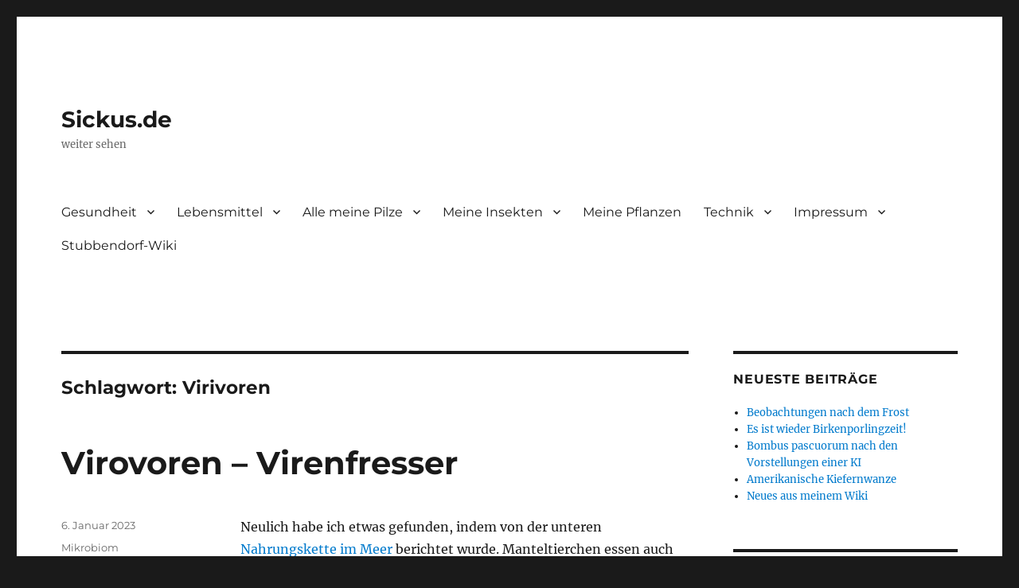

--- FILE ---
content_type: text/html; charset=UTF-8
request_url: https://www.sickus.de/tag/virivoren/
body_size: 13368
content:
<!DOCTYPE html>
<html lang="de" class="no-js">
<head>
	<meta charset="UTF-8">
	<meta name="viewport" content="width=device-width, initial-scale=1.0">
	<link rel="profile" href="https://gmpg.org/xfn/11">
		<script>
(function(html){html.className = html.className.replace(/\bno-js\b/,'js')})(document.documentElement);
//# sourceURL=twentysixteen_javascript_detection
</script>
<title>Virivoren &#8211; Sickus.de</title>
<meta name='robots' content='max-image-preview:large' />
<link rel='dns-prefetch' href='//stats.wp.com' />
<link rel='dns-prefetch' href='//widgets.wp.com' />
<link rel='dns-prefetch' href='//s0.wp.com' />
<link rel='dns-prefetch' href='//0.gravatar.com' />
<link rel='dns-prefetch' href='//1.gravatar.com' />
<link rel='dns-prefetch' href='//2.gravatar.com' />
<link rel='preconnect' href='//c0.wp.com' />
<link rel="alternate" type="application/rss+xml" title="Sickus.de &raquo; Feed" href="https://www.sickus.de/feed/" />
<link rel="alternate" type="application/rss+xml" title="Sickus.de &raquo; Kommentar-Feed" href="https://www.sickus.de/comments/feed/" />
<link rel="alternate" type="application/rss+xml" title="Sickus.de &raquo; Schlagwort-Feed zu Virivoren" href="https://www.sickus.de/tag/virivoren/feed/" />
<style id='wp-img-auto-sizes-contain-inline-css'>
img:is([sizes=auto i],[sizes^="auto," i]){contain-intrinsic-size:3000px 1500px}
/*# sourceURL=wp-img-auto-sizes-contain-inline-css */
</style>
<link rel='stylesheet' id='twentysixteen-jetpack-css' href='https://c0.wp.com/p/jetpack/15.4/modules/theme-tools/compat/twentysixteen.css' media='all' />
<style id='wp-emoji-styles-inline-css'>

	img.wp-smiley, img.emoji {
		display: inline !important;
		border: none !important;
		box-shadow: none !important;
		height: 1em !important;
		width: 1em !important;
		margin: 0 0.07em !important;
		vertical-align: -0.1em !important;
		background: none !important;
		padding: 0 !important;
	}
/*# sourceURL=wp-emoji-styles-inline-css */
</style>
<link rel='stylesheet' id='wp-block-library-css' href='https://c0.wp.com/c/6.9/wp-includes/css/dist/block-library/style.min.css' media='all' />
<style id='wp-block-embed-inline-css'>
.wp-block-embed.alignleft,.wp-block-embed.alignright,.wp-block[data-align=left]>[data-type="core/embed"],.wp-block[data-align=right]>[data-type="core/embed"]{max-width:360px;width:100%}.wp-block-embed.alignleft .wp-block-embed__wrapper,.wp-block-embed.alignright .wp-block-embed__wrapper,.wp-block[data-align=left]>[data-type="core/embed"] .wp-block-embed__wrapper,.wp-block[data-align=right]>[data-type="core/embed"] .wp-block-embed__wrapper{min-width:280px}.wp-block-cover .wp-block-embed{min-height:240px;min-width:320px}.wp-block-embed{overflow-wrap:break-word}.wp-block-embed :where(figcaption){margin-bottom:1em;margin-top:.5em}.wp-block-embed iframe{max-width:100%}.wp-block-embed__wrapper{position:relative}.wp-embed-responsive .wp-has-aspect-ratio .wp-block-embed__wrapper:before{content:"";display:block;padding-top:50%}.wp-embed-responsive .wp-has-aspect-ratio iframe{bottom:0;height:100%;left:0;position:absolute;right:0;top:0;width:100%}.wp-embed-responsive .wp-embed-aspect-21-9 .wp-block-embed__wrapper:before{padding-top:42.85%}.wp-embed-responsive .wp-embed-aspect-18-9 .wp-block-embed__wrapper:before{padding-top:50%}.wp-embed-responsive .wp-embed-aspect-16-9 .wp-block-embed__wrapper:before{padding-top:56.25%}.wp-embed-responsive .wp-embed-aspect-4-3 .wp-block-embed__wrapper:before{padding-top:75%}.wp-embed-responsive .wp-embed-aspect-1-1 .wp-block-embed__wrapper:before{padding-top:100%}.wp-embed-responsive .wp-embed-aspect-9-16 .wp-block-embed__wrapper:before{padding-top:177.77%}.wp-embed-responsive .wp-embed-aspect-1-2 .wp-block-embed__wrapper:before{padding-top:200%}
/*# sourceURL=https://c0.wp.com/c/6.9/wp-includes/blocks/embed/style.min.css */
</style>
<style id='wp-block-embed-theme-inline-css'>
.wp-block-embed :where(figcaption){color:#555;font-size:13px;text-align:center}.is-dark-theme .wp-block-embed :where(figcaption){color:#ffffffa6}.wp-block-embed{margin:0 0 1em}
/*# sourceURL=https://c0.wp.com/c/6.9/wp-includes/blocks/embed/theme.min.css */
</style>
<style id='wp-block-paragraph-inline-css'>
.is-small-text{font-size:.875em}.is-regular-text{font-size:1em}.is-large-text{font-size:2.25em}.is-larger-text{font-size:3em}.has-drop-cap:not(:focus):first-letter{float:left;font-size:8.4em;font-style:normal;font-weight:100;line-height:.68;margin:.05em .1em 0 0;text-transform:uppercase}body.rtl .has-drop-cap:not(:focus):first-letter{float:none;margin-left:.1em}p.has-drop-cap.has-background{overflow:hidden}:root :where(p.has-background){padding:1.25em 2.375em}:where(p.has-text-color:not(.has-link-color)) a{color:inherit}p.has-text-align-left[style*="writing-mode:vertical-lr"],p.has-text-align-right[style*="writing-mode:vertical-rl"]{rotate:180deg}
/*# sourceURL=https://c0.wp.com/c/6.9/wp-includes/blocks/paragraph/style.min.css */
</style>
<style id='global-styles-inline-css'>
:root{--wp--preset--aspect-ratio--square: 1;--wp--preset--aspect-ratio--4-3: 4/3;--wp--preset--aspect-ratio--3-4: 3/4;--wp--preset--aspect-ratio--3-2: 3/2;--wp--preset--aspect-ratio--2-3: 2/3;--wp--preset--aspect-ratio--16-9: 16/9;--wp--preset--aspect-ratio--9-16: 9/16;--wp--preset--color--black: #000000;--wp--preset--color--cyan-bluish-gray: #abb8c3;--wp--preset--color--white: #fff;--wp--preset--color--pale-pink: #f78da7;--wp--preset--color--vivid-red: #cf2e2e;--wp--preset--color--luminous-vivid-orange: #ff6900;--wp--preset--color--luminous-vivid-amber: #fcb900;--wp--preset--color--light-green-cyan: #7bdcb5;--wp--preset--color--vivid-green-cyan: #00d084;--wp--preset--color--pale-cyan-blue: #8ed1fc;--wp--preset--color--vivid-cyan-blue: #0693e3;--wp--preset--color--vivid-purple: #9b51e0;--wp--preset--color--dark-gray: #1a1a1a;--wp--preset--color--medium-gray: #686868;--wp--preset--color--light-gray: #e5e5e5;--wp--preset--color--blue-gray: #4d545c;--wp--preset--color--bright-blue: #007acc;--wp--preset--color--light-blue: #9adffd;--wp--preset--color--dark-brown: #402b30;--wp--preset--color--medium-brown: #774e24;--wp--preset--color--dark-red: #640c1f;--wp--preset--color--bright-red: #ff675f;--wp--preset--color--yellow: #ffef8e;--wp--preset--gradient--vivid-cyan-blue-to-vivid-purple: linear-gradient(135deg,rgb(6,147,227) 0%,rgb(155,81,224) 100%);--wp--preset--gradient--light-green-cyan-to-vivid-green-cyan: linear-gradient(135deg,rgb(122,220,180) 0%,rgb(0,208,130) 100%);--wp--preset--gradient--luminous-vivid-amber-to-luminous-vivid-orange: linear-gradient(135deg,rgb(252,185,0) 0%,rgb(255,105,0) 100%);--wp--preset--gradient--luminous-vivid-orange-to-vivid-red: linear-gradient(135deg,rgb(255,105,0) 0%,rgb(207,46,46) 100%);--wp--preset--gradient--very-light-gray-to-cyan-bluish-gray: linear-gradient(135deg,rgb(238,238,238) 0%,rgb(169,184,195) 100%);--wp--preset--gradient--cool-to-warm-spectrum: linear-gradient(135deg,rgb(74,234,220) 0%,rgb(151,120,209) 20%,rgb(207,42,186) 40%,rgb(238,44,130) 60%,rgb(251,105,98) 80%,rgb(254,248,76) 100%);--wp--preset--gradient--blush-light-purple: linear-gradient(135deg,rgb(255,206,236) 0%,rgb(152,150,240) 100%);--wp--preset--gradient--blush-bordeaux: linear-gradient(135deg,rgb(254,205,165) 0%,rgb(254,45,45) 50%,rgb(107,0,62) 100%);--wp--preset--gradient--luminous-dusk: linear-gradient(135deg,rgb(255,203,112) 0%,rgb(199,81,192) 50%,rgb(65,88,208) 100%);--wp--preset--gradient--pale-ocean: linear-gradient(135deg,rgb(255,245,203) 0%,rgb(182,227,212) 50%,rgb(51,167,181) 100%);--wp--preset--gradient--electric-grass: linear-gradient(135deg,rgb(202,248,128) 0%,rgb(113,206,126) 100%);--wp--preset--gradient--midnight: linear-gradient(135deg,rgb(2,3,129) 0%,rgb(40,116,252) 100%);--wp--preset--font-size--small: 13px;--wp--preset--font-size--medium: 20px;--wp--preset--font-size--large: 36px;--wp--preset--font-size--x-large: 42px;--wp--preset--spacing--20: 0.44rem;--wp--preset--spacing--30: 0.67rem;--wp--preset--spacing--40: 1rem;--wp--preset--spacing--50: 1.5rem;--wp--preset--spacing--60: 2.25rem;--wp--preset--spacing--70: 3.38rem;--wp--preset--spacing--80: 5.06rem;--wp--preset--shadow--natural: 6px 6px 9px rgba(0, 0, 0, 0.2);--wp--preset--shadow--deep: 12px 12px 50px rgba(0, 0, 0, 0.4);--wp--preset--shadow--sharp: 6px 6px 0px rgba(0, 0, 0, 0.2);--wp--preset--shadow--outlined: 6px 6px 0px -3px rgb(255, 255, 255), 6px 6px rgb(0, 0, 0);--wp--preset--shadow--crisp: 6px 6px 0px rgb(0, 0, 0);}:where(.is-layout-flex){gap: 0.5em;}:where(.is-layout-grid){gap: 0.5em;}body .is-layout-flex{display: flex;}.is-layout-flex{flex-wrap: wrap;align-items: center;}.is-layout-flex > :is(*, div){margin: 0;}body .is-layout-grid{display: grid;}.is-layout-grid > :is(*, div){margin: 0;}:where(.wp-block-columns.is-layout-flex){gap: 2em;}:where(.wp-block-columns.is-layout-grid){gap: 2em;}:where(.wp-block-post-template.is-layout-flex){gap: 1.25em;}:where(.wp-block-post-template.is-layout-grid){gap: 1.25em;}.has-black-color{color: var(--wp--preset--color--black) !important;}.has-cyan-bluish-gray-color{color: var(--wp--preset--color--cyan-bluish-gray) !important;}.has-white-color{color: var(--wp--preset--color--white) !important;}.has-pale-pink-color{color: var(--wp--preset--color--pale-pink) !important;}.has-vivid-red-color{color: var(--wp--preset--color--vivid-red) !important;}.has-luminous-vivid-orange-color{color: var(--wp--preset--color--luminous-vivid-orange) !important;}.has-luminous-vivid-amber-color{color: var(--wp--preset--color--luminous-vivid-amber) !important;}.has-light-green-cyan-color{color: var(--wp--preset--color--light-green-cyan) !important;}.has-vivid-green-cyan-color{color: var(--wp--preset--color--vivid-green-cyan) !important;}.has-pale-cyan-blue-color{color: var(--wp--preset--color--pale-cyan-blue) !important;}.has-vivid-cyan-blue-color{color: var(--wp--preset--color--vivid-cyan-blue) !important;}.has-vivid-purple-color{color: var(--wp--preset--color--vivid-purple) !important;}.has-black-background-color{background-color: var(--wp--preset--color--black) !important;}.has-cyan-bluish-gray-background-color{background-color: var(--wp--preset--color--cyan-bluish-gray) !important;}.has-white-background-color{background-color: var(--wp--preset--color--white) !important;}.has-pale-pink-background-color{background-color: var(--wp--preset--color--pale-pink) !important;}.has-vivid-red-background-color{background-color: var(--wp--preset--color--vivid-red) !important;}.has-luminous-vivid-orange-background-color{background-color: var(--wp--preset--color--luminous-vivid-orange) !important;}.has-luminous-vivid-amber-background-color{background-color: var(--wp--preset--color--luminous-vivid-amber) !important;}.has-light-green-cyan-background-color{background-color: var(--wp--preset--color--light-green-cyan) !important;}.has-vivid-green-cyan-background-color{background-color: var(--wp--preset--color--vivid-green-cyan) !important;}.has-pale-cyan-blue-background-color{background-color: var(--wp--preset--color--pale-cyan-blue) !important;}.has-vivid-cyan-blue-background-color{background-color: var(--wp--preset--color--vivid-cyan-blue) !important;}.has-vivid-purple-background-color{background-color: var(--wp--preset--color--vivid-purple) !important;}.has-black-border-color{border-color: var(--wp--preset--color--black) !important;}.has-cyan-bluish-gray-border-color{border-color: var(--wp--preset--color--cyan-bluish-gray) !important;}.has-white-border-color{border-color: var(--wp--preset--color--white) !important;}.has-pale-pink-border-color{border-color: var(--wp--preset--color--pale-pink) !important;}.has-vivid-red-border-color{border-color: var(--wp--preset--color--vivid-red) !important;}.has-luminous-vivid-orange-border-color{border-color: var(--wp--preset--color--luminous-vivid-orange) !important;}.has-luminous-vivid-amber-border-color{border-color: var(--wp--preset--color--luminous-vivid-amber) !important;}.has-light-green-cyan-border-color{border-color: var(--wp--preset--color--light-green-cyan) !important;}.has-vivid-green-cyan-border-color{border-color: var(--wp--preset--color--vivid-green-cyan) !important;}.has-pale-cyan-blue-border-color{border-color: var(--wp--preset--color--pale-cyan-blue) !important;}.has-vivid-cyan-blue-border-color{border-color: var(--wp--preset--color--vivid-cyan-blue) !important;}.has-vivid-purple-border-color{border-color: var(--wp--preset--color--vivid-purple) !important;}.has-vivid-cyan-blue-to-vivid-purple-gradient-background{background: var(--wp--preset--gradient--vivid-cyan-blue-to-vivid-purple) !important;}.has-light-green-cyan-to-vivid-green-cyan-gradient-background{background: var(--wp--preset--gradient--light-green-cyan-to-vivid-green-cyan) !important;}.has-luminous-vivid-amber-to-luminous-vivid-orange-gradient-background{background: var(--wp--preset--gradient--luminous-vivid-amber-to-luminous-vivid-orange) !important;}.has-luminous-vivid-orange-to-vivid-red-gradient-background{background: var(--wp--preset--gradient--luminous-vivid-orange-to-vivid-red) !important;}.has-very-light-gray-to-cyan-bluish-gray-gradient-background{background: var(--wp--preset--gradient--very-light-gray-to-cyan-bluish-gray) !important;}.has-cool-to-warm-spectrum-gradient-background{background: var(--wp--preset--gradient--cool-to-warm-spectrum) !important;}.has-blush-light-purple-gradient-background{background: var(--wp--preset--gradient--blush-light-purple) !important;}.has-blush-bordeaux-gradient-background{background: var(--wp--preset--gradient--blush-bordeaux) !important;}.has-luminous-dusk-gradient-background{background: var(--wp--preset--gradient--luminous-dusk) !important;}.has-pale-ocean-gradient-background{background: var(--wp--preset--gradient--pale-ocean) !important;}.has-electric-grass-gradient-background{background: var(--wp--preset--gradient--electric-grass) !important;}.has-midnight-gradient-background{background: var(--wp--preset--gradient--midnight) !important;}.has-small-font-size{font-size: var(--wp--preset--font-size--small) !important;}.has-medium-font-size{font-size: var(--wp--preset--font-size--medium) !important;}.has-large-font-size{font-size: var(--wp--preset--font-size--large) !important;}.has-x-large-font-size{font-size: var(--wp--preset--font-size--x-large) !important;}
/*# sourceURL=global-styles-inline-css */
</style>

<style id='classic-theme-styles-inline-css'>
/*! This file is auto-generated */
.wp-block-button__link{color:#fff;background-color:#32373c;border-radius:9999px;box-shadow:none;text-decoration:none;padding:calc(.667em + 2px) calc(1.333em + 2px);font-size:1.125em}.wp-block-file__button{background:#32373c;color:#fff;text-decoration:none}
/*# sourceURL=/wp-includes/css/classic-themes.min.css */
</style>
<link rel='stylesheet' id='cpsh-shortcodes-css' href='https://www.sickus.de/wp-content/plugins/column-shortcodes//assets/css/shortcodes.css?ver=1.0.1' media='all' />
<link rel='stylesheet' id='yada-wiki-css' href='https://www.sickus.de/wp-content/plugins/yada-wiki/inc/../css/yadawiki.css?ver=6.9' media='all' />
<link rel='stylesheet' id='twentysixteen-fonts-css' href='https://www.sickus.de/wp-content/themes/twentysixteen/fonts/merriweather-plus-montserrat-plus-inconsolata.css?ver=20230328' media='all' />
<link rel='stylesheet' id='genericons-css' href='https://c0.wp.com/p/jetpack/15.4/_inc/genericons/genericons/genericons.css' media='all' />
<link rel='stylesheet' id='twentysixteen-style-css' href='https://www.sickus.de/wp-content/themes/twentysixteen/style.css?ver=20251202' media='all' />
<link rel='stylesheet' id='twentysixteen-block-style-css' href='https://www.sickus.de/wp-content/themes/twentysixteen/css/blocks.css?ver=20240817' media='all' />
<link rel='stylesheet' id='jetpack_likes-css' href='https://c0.wp.com/p/jetpack/15.4/modules/likes/style.css' media='all' />
<link rel='stylesheet' id='sharedaddy-css' href='https://c0.wp.com/p/jetpack/15.4/modules/sharedaddy/sharing.css' media='all' />
<link rel='stylesheet' id='social-logos-css' href='https://c0.wp.com/p/jetpack/15.4/_inc/social-logos/social-logos.min.css' media='all' />
<script src="https://c0.wp.com/c/6.9/wp-includes/js/jquery/jquery.min.js" id="jquery-core-js"></script>
<script src="https://c0.wp.com/c/6.9/wp-includes/js/jquery/jquery-migrate.min.js" id="jquery-migrate-js"></script>
<script id="twentysixteen-script-js-extra">
var screenReaderText = {"expand":"Untermen\u00fc \u00f6ffnen","collapse":"Untermen\u00fc schlie\u00dfen"};
//# sourceURL=twentysixteen-script-js-extra
</script>
<script src="https://www.sickus.de/wp-content/themes/twentysixteen/js/functions.js?ver=20230629" id="twentysixteen-script-js" defer data-wp-strategy="defer"></script>
<link rel="https://api.w.org/" href="https://www.sickus.de/wp-json/" /><link rel="alternate" title="JSON" type="application/json" href="https://www.sickus.de/wp-json/wp/v2/tags/236" /><link rel="EditURI" type="application/rsd+xml" title="RSD" href="https://www.sickus.de/xmlrpc.php?rsd" />
<meta name="generator" content="WordPress 6.9" />
	<style>img#wpstats{display:none}</style>
		
<!-- Jetpack Open Graph Tags -->
<meta property="og:type" content="website" />
<meta property="og:title" content="Virivoren &#8211; Sickus.de" />
<meta property="og:url" content="https://www.sickus.de/tag/virivoren/" />
<meta property="og:site_name" content="Sickus.de" />
<meta property="og:image" content="https://s0.wp.com/i/blank.jpg" />
<meta property="og:image:width" content="200" />
<meta property="og:image:height" content="200" />
<meta property="og:image:alt" content="" />
<meta property="og:locale" content="de_DE" />

<!-- End Jetpack Open Graph Tags -->
<link rel='stylesheet' id='jetpack-responsive-videos-css' href='https://www.sickus.de/wp-content/plugins/jetpack/jetpack_vendor/automattic/jetpack-classic-theme-helper/dist/responsive-videos/responsive-videos.css?minify=false&#038;ver=4fbf400e55121e7e87cb' media='all' />
</head>

<body class="archive tag tag-virivoren tag-236 wp-embed-responsive wp-theme-twentysixteen hfeed">
<div id="page" class="site">
	<div class="site-inner">
		<a class="skip-link screen-reader-text" href="#content">
			Zum Inhalt springen		</a>

		<header id="masthead" class="site-header">
			<div class="site-header-main">
				<div class="site-branding">
											<p class="site-title"><a href="https://www.sickus.de/" rel="home" >Sickus.de</a></p>
												<p class="site-description">weiter sehen</p>
									</div><!-- .site-branding -->

									<button id="menu-toggle" class="menu-toggle">Menü</button>

					<div id="site-header-menu" class="site-header-menu">
													<nav id="site-navigation" class="main-navigation" aria-label="Primäres Menü">
								<div class="menu-menue01-container"><ul id="menu-menue01" class="primary-menu"><li id="menu-item-102" class="menu-item menu-item-type-post_type menu-item-object-page menu-item-has-children menu-item-102"><a href="https://www.sickus.de/gesundheit-und-leben/">Gesundheit</a>
<ul class="sub-menu">
	<li id="menu-item-1740" class="menu-item menu-item-type-post_type menu-item-object-page menu-item-1740"><a href="https://www.sickus.de/gesundheit-und-leben/obstessig/">Obstessig</a></li>
	<li id="menu-item-1468" class="menu-item menu-item-type-post_type menu-item-object-page menu-item-has-children menu-item-1468"><a href="https://www.sickus.de/depressionen-trauer-einsamkeit-und-angst/">Depressionen, Trauer, Einsamkeit und Angst</a>
	<ul class="sub-menu">
		<li id="menu-item-1484" class="menu-item menu-item-type-post_type menu-item-object-page menu-item-1484"><a href="https://www.sickus.de/gefuehlsstern/">Gefühlsstern</a></li>
		<li id="menu-item-1472" class="menu-item menu-item-type-post_type menu-item-object-page menu-item-1472"><a href="https://www.sickus.de/progressive-muskelentspannung/">Progressive Muskelentspannung</a></li>
		<li id="menu-item-1480" class="menu-item menu-item-type-post_type menu-item-object-page menu-item-1480"><a href="https://www.sickus.de/tagebuch-schreiben/">Tagebuch schreiben</a></li>
	</ul>
</li>
	<li id="menu-item-166" class="menu-item menu-item-type-post_type menu-item-object-page menu-item-has-children menu-item-166"><a href="https://www.sickus.de/gesundheit-und-leben/aetherische-oele/">Ätherische Öle</a>
	<ul class="sub-menu">
		<li id="menu-item-219" class="menu-item menu-item-type-post_type menu-item-object-page menu-item-has-children menu-item-219"><a href="https://www.sickus.de/gesundheit-und-leben/aetherische-oele/citrus-oele/">Zitrus-Öle</a>
		<ul class="sub-menu">
			<li id="menu-item-200" class="menu-item menu-item-type-post_type menu-item-object-page menu-item-200"><a href="https://www.sickus.de/gesundheit-und-leben/aetherische-oele/citrus-oele/wildorangen-oel/">Wildorangen-Öl</a></li>
			<li id="menu-item-197" class="menu-item menu-item-type-post_type menu-item-object-page menu-item-197"><a href="https://www.sickus.de/gesundheit-und-leben/aetherische-oele/citrus-oele/zitronen-oel/">Zitronen-Öl</a></li>
		</ul>
</li>
		<li id="menu-item-194" class="menu-item menu-item-type-post_type menu-item-object-page menu-item-194"><a href="https://www.sickus.de/gesundheit-und-leben/aetherische-oele/manuka-oel/">Manuka-Öl</a></li>
		<li id="menu-item-207" class="menu-item menu-item-type-post_type menu-item-object-page menu-item-207"><a href="https://www.sickus.de/gesundheit-und-leben/aetherische-oele/thymian-oel/">Thymian-Öl</a></li>
		<li id="menu-item-215" class="menu-item menu-item-type-post_type menu-item-object-page menu-item-215"><a href="https://www.sickus.de/gesundheit-und-leben/aetherische-oele/weihrauch-oel/">Weihrauch-Öl</a></li>
		<li id="menu-item-309" class="menu-item menu-item-type-post_type menu-item-object-page menu-item-309"><a href="https://www.sickus.de/gesundheit-und-leben/aetherische-oele/zimt/">Zimt</a></li>
	</ul>
</li>
	<li id="menu-item-144" class="menu-item menu-item-type-post_type menu-item-object-page menu-item-has-children menu-item-144"><a href="https://www.sickus.de/gesundheit-und-leben/bakteriophagen/">Bakteriophagen</a>
	<ul class="sub-menu">
		<li id="menu-item-300" class="menu-item menu-item-type-post_type menu-item-object-page menu-item-300"><a href="https://www.sickus.de/gesundheit-und-leben/bakteriophagen/phagen-tips/">Phagen Tips</a></li>
		<li id="menu-item-156" class="menu-item menu-item-type-post_type menu-item-object-page menu-item-156"><a href="https://www.sickus.de/gesundheit-und-leben/bakteriophagen/meine-persoenlichen-erfahrungen-mit-phagen/">Meine persönlichen Erfahrungen mit Phagen</a></li>
	</ul>
</li>
	<li id="menu-item-103" class="menu-item menu-item-type-post_type menu-item-object-page menu-item-has-children menu-item-103"><a href="https://www.sickus.de/gesundheit-und-leben/probiotische-getraenke-und-lebensmittel/">Probiotika</a>
	<ul class="sub-menu">
		<li id="menu-item-263" class="menu-item menu-item-type-post_type menu-item-object-page menu-item-has-children menu-item-263"><a href="https://www.sickus.de/gesundheit-und-leben/probiotische-getraenke-und-lebensmittel/filmjoelk/">Filmjölk</a>
		<ul class="sub-menu">
			<li id="menu-item-277" class="menu-item menu-item-type-post_type menu-item-object-page menu-item-277"><a href="https://www.sickus.de/gesundheit-und-leben/probiotische-getraenke-und-lebensmittel/filmjoelk/filmjoelk-selber-machen/">Filmjölk selber machen</a></li>
		</ul>
</li>
		<li id="menu-item-252" class="menu-item menu-item-type-post_type menu-item-object-page menu-item-has-children menu-item-252"><a href="https://www.sickus.de/gesundheit-und-leben/probiotische-getraenke-und-lebensmittel/milchkefir/">Milchkefir</a>
		<ul class="sub-menu">
			<li id="menu-item-258" class="menu-item menu-item-type-post_type menu-item-object-page menu-item-258"><a href="https://www.sickus.de/gesundheit-und-leben/probiotische-getraenke-und-lebensmittel/milchkefir/milchkefir-kaukasisch/">Milchkefir (kaukasisch)</a></li>
		</ul>
</li>
		<li id="menu-item-225" class="menu-item menu-item-type-post_type menu-item-object-page menu-item-has-children menu-item-225"><a href="https://www.sickus.de/gesundheit-und-leben/probiotische-getraenke-und-lebensmittel/wasserkefir/">Wasserkefir</a>
		<ul class="sub-menu">
			<li id="menu-item-104" class="menu-item menu-item-type-post_type menu-item-object-page menu-item-104"><a href="https://www.sickus.de/gesundheit-und-leben/probiotische-getraenke-und-lebensmittel/wasserkefir/meine-erfahrungen-mit-wasserkefir/">Meine Erfahrungen mit Wasserkefir</a></li>
			<li id="menu-item-110" class="menu-item menu-item-type-post_type menu-item-object-page menu-item-110"><a href="https://www.sickus.de/gesundheit-und-leben/probiotische-getraenke-und-lebensmittel/wasserkefir/grundlegendes-zum-umgang-mit-wasserkefir/">Grundlegendes zum Umgang mit Wasserkefir</a></li>
			<li id="menu-item-108" class="menu-item menu-item-type-post_type menu-item-object-page menu-item-108"><a href="https://www.sickus.de/gesundheit-und-leben/probiotische-getraenke-und-lebensmittel/wasserkefir/materialien-und-geraetschaften/">Materialien und Gerätschaften</a></li>
			<li id="menu-item-112" class="menu-item menu-item-type-post_type menu-item-object-page menu-item-112"><a href="https://www.sickus.de/gesundheit-und-leben/probiotische-getraenke-und-lebensmittel/wasserkefir/ansatz-erstellen/">Wasserkefir-Ansatz erstellen</a></li>
			<li id="menu-item-111" class="menu-item menu-item-type-post_type menu-item-object-page menu-item-111"><a href="https://www.sickus.de/gesundheit-und-leben/probiotische-getraenke-und-lebensmittel/wasserkefir/fermentation/">Fermentation des Wasserkefirs</a></li>
			<li id="menu-item-1092" class="menu-item menu-item-type-post_type menu-item-object-page menu-item-1092"><a href="https://www.sickus.de/gesundheit-und-leben/probiotische-getraenke-und-lebensmittel/wasserkefir/modifizierte-lilly-methode/">modifizierte Lilly-Methode</a></li>
		</ul>
</li>
		<li id="menu-item-113" class="menu-item menu-item-type-post_type menu-item-object-page menu-item-has-children menu-item-113"><a href="https://www.sickus.de/gesundheit-und-leben/probiotische-getraenke-und-lebensmittel/bliss-k12/">BLIS K12</a>
		<ul class="sub-menu">
			<li id="menu-item-106" class="menu-item menu-item-type-post_type menu-item-object-page menu-item-106"><a href="https://www.sickus.de/gesundheit-und-leben/probiotische-getraenke-und-lebensmittel/bliss-k12/meine-erfahrungen-mit-blis-k12/">Meine Erfahrungen mit BLIS K12</a></li>
		</ul>
</li>
	</ul>
</li>
</ul>
</li>
<li id="menu-item-235" class="menu-item menu-item-type-post_type menu-item-object-page menu-item-has-children menu-item-235"><a href="https://www.sickus.de/lebensmittel/">Lebensmittel</a>
<ul class="sub-menu">
	<li id="menu-item-238" class="menu-item menu-item-type-post_type menu-item-object-page menu-item-has-children menu-item-238"><a href="https://www.sickus.de/lebensmittel/die-grosse-duerre-doerren/">Die große Dürre – Dörren</a>
	<ul class="sub-menu">
		<li id="menu-item-249" class="menu-item menu-item-type-post_type menu-item-object-page menu-item-249"><a href="https://www.sickus.de/lebensmittel/die-grosse-duerre-doerren/gedoerrte-erdbeeren/">gedörrte Erdbeeren</a></li>
		<li id="menu-item-245" class="menu-item menu-item-type-post_type menu-item-object-page menu-item-245"><a href="https://www.sickus.de/lebensmittel/die-grosse-duerre-doerren/gedoerrte-pilze/">gedörrte Pilze</a></li>
		<li id="menu-item-241" class="menu-item menu-item-type-post_type menu-item-object-page menu-item-241"><a href="https://www.sickus.de/lebensmittel/die-grosse-duerre-doerren/zitrusfruechte/">Zitrusfrüchte</a></li>
	</ul>
</li>
</ul>
</li>
<li id="menu-item-699" class="menu-item menu-item-type-post_type menu-item-object-page menu-item-has-children menu-item-699"><a href="https://www.sickus.de/alle-meine-pilze/">Alle meine Pilze</a>
<ul class="sub-menu">
	<li id="menu-item-820" class="menu-item menu-item-type-post_type menu-item-object-yada_wiki menu-item-820"><a href="https://www.sickus.de/wiki/meine-speise-pilze/">Speise-Pilze</a></li>
	<li id="menu-item-819" class="menu-item menu-item-type-post_type menu-item-object-yada_wiki menu-item-819"><a href="https://www.sickus.de/wiki/meine-gewuerz-pilze/">Gewürz-Pilze</a></li>
	<li id="menu-item-804" class="menu-item menu-item-type-post_type menu-item-object-yada_wiki menu-item-804"><a href="https://www.sickus.de/wiki/meine-heil-pilze/">Heil-Pilze</a></li>
	<li id="menu-item-818" class="menu-item menu-item-type-post_type menu-item-object-yada_wiki menu-item-818"><a href="https://www.sickus.de/wiki/meine-nicht-essbaren-oder-giftigen-pilze/">Nicht essbare oder giftige Pilze</a></li>
	<li id="menu-item-1669" class="menu-item menu-item-type-post_type menu-item-object-page menu-item-1669"><a href="https://www.sickus.de/alle-meine-pilze/schleimpilze/">Schleimpilze</a></li>
</ul>
</li>
<li id="menu-item-2160" class="menu-item menu-item-type-taxonomy menu-item-object-wiki_cats menu-item-has-children menu-item-2160"><a href="https://www.sickus.de/wiki_cats/meine-insekten/">Meine Insekten</a>
<ul class="sub-menu">
	<li id="menu-item-2162" class="menu-item menu-item-type-taxonomy menu-item-object-wiki_cats menu-item-2162"><a href="https://www.sickus.de/wiki_cats/neufluegler/">Neuflügler</a></li>
	<li id="menu-item-2161" class="menu-item menu-item-type-taxonomy menu-item-object-wiki_cats menu-item-2161"><a href="https://www.sickus.de/wiki_cats/libellen/">Libellen</a></li>
</ul>
</li>
<li id="menu-item-2163" class="menu-item menu-item-type-taxonomy menu-item-object-wiki_cats menu-item-2163"><a href="https://www.sickus.de/wiki_cats/meine-pflanzen/">Meine Pflanzen</a></li>
<li id="menu-item-1276" class="menu-item menu-item-type-post_type menu-item-object-page menu-item-has-children menu-item-1276"><a href="https://www.sickus.de/technik/">Technik</a>
<ul class="sub-menu">
	<li id="menu-item-1812" class="menu-item menu-item-type-post_type menu-item-object-page menu-item-has-children menu-item-1812"><a href="https://www.sickus.de/smarthome/">Smarthome</a>
	<ul class="sub-menu">
		<li id="menu-item-1839" class="menu-item menu-item-type-post_type menu-item-object-page menu-item-1839"><a href="https://www.sickus.de/smarthome/das-kalibrieren-eines-hygrometers/">Das Kalibrieren eines Hygrometers</a></li>
		<li id="menu-item-1842" class="menu-item menu-item-type-post_type menu-item-object-page menu-item-1842"><a href="https://www.sickus.de/smarthome/temperaturfuehler-kalibrieren/">Temperaturfühler kalibrieren</a></li>
	</ul>
</li>
</ul>
</li>
<li id="menu-item-109" class="menu-item menu-item-type-post_type menu-item-object-page menu-item-has-children menu-item-109"><a href="https://www.sickus.de/impressum/">Impressum</a>
<ul class="sub-menu">
	<li id="menu-item-550" class="menu-item menu-item-type-post_type menu-item-object-page menu-item-privacy-policy menu-item-550"><a rel="privacy-policy" href="https://www.sickus.de/impressum/datenschutzerklaerung/">Datenschutzerklärung</a></li>
	<li id="menu-item-167" class="menu-item menu-item-type-post_type menu-item-object-page menu-item-167"><a href="https://www.sickus.de/impressum/kontakt/">Kontakt</a></li>
</ul>
</li>
<li id="menu-item-1720" class="menu-item menu-item-type-post_type menu-item-object-page menu-item-1720"><a href="https://www.sickus.de/stubbendorf-wiki/">Stubbendorf-Wiki</a></li>
</ul></div>							</nav><!-- .main-navigation -->
						
											</div><!-- .site-header-menu -->
							</div><!-- .site-header-main -->

					</header><!-- .site-header -->

		<div id="content" class="site-content">

	<div id="primary" class="content-area">
		<main id="main" class="site-main">

		
			<header class="page-header">
				<h1 class="page-title">Schlagwort: <span>Virivoren</span></h1>			</header><!-- .page-header -->

			
<article id="post-1795" class="post-1795 post type-post status-publish format-standard hentry category-mikrobiom tag-viren tag-virivoren">
	<header class="entry-header">
		
		<h2 class="entry-title"><a href="https://www.sickus.de/2023/01/06/virovoren-virenfresser/" rel="bookmark">Virovoren &#8211; Virenfresser</a></h2>	</header><!-- .entry-header -->

	
	
	<div class="entry-content">
		
<p>Neulich habe ich etwas gefunden, indem von der unteren <a rel="noreferrer noopener" href="https://www.sickus.de/2020/09/26/viren-als-nahrungsquelle/" target="_blank">Nahrungskette im Meer</a> berichtet wurde. Manteltierchen essen auch Viren, war die Hauptbotschaft. Nun fand man heraus, das auch andere Einzeller, wie Pantoffeltierchen oder Springtierchen Viren vernaschen und dies in einem beträchtlichen Umfang mit deutlichem Fortpflanzungsvorteil für die Konsumenten.</p>



<p>Lest selbst: <a rel="noreferrer noopener" href="https://www.pnas.org/doi/10.1073/pnas.2215000120" target="_blank">Quelle</a></p>



<figure class="wp-block-embed is-type-video is-provider-youtube wp-block-embed-youtube wp-embed-aspect-4-3 wp-has-aspect-ratio"><div class="wp-block-embed__wrapper">
<iframe title="Das Springtierchen Halteria sp." width="840" height="630" src="https://www.youtube.com/embed/Vul22o_DbQE?feature=oembed" frameborder="0" allow="accelerometer; autoplay; clipboard-write; encrypted-media; gyroscope; picture-in-picture; web-share" allowfullscreen></iframe>
</div><figcaption class="wp-element-caption">Halteria oder auch Springtierchen</figcaption></figure>



<figure class="wp-block-embed is-type-video is-provider-youtube wp-block-embed-youtube wp-embed-aspect-16-9 wp-has-aspect-ratio"><div class="wp-block-embed__wrapper">
<iframe title="Halteria sp. (Cilié) lyse HD" width="840" height="473" src="https://www.youtube.com/embed/HW1s6bCP5Ys?feature=oembed" frameborder="0" allow="accelerometer; autoplay; clipboard-write; encrypted-media; gyroscope; picture-in-picture; web-share" allowfullscreen></iframe>
</div><figcaption class="wp-element-caption">Halteria</figcaption></figure>



<figure class="wp-block-embed is-type-video is-provider-youtube wp-block-embed-youtube wp-embed-aspect-16-9 wp-has-aspect-ratio"><div class="wp-block-embed__wrapper">
<iframe title="Pantoffeltierchen (Paramecium caudatum)" width="840" height="473" src="https://www.youtube.com/embed/4L9CHEqF5qE?feature=oembed" frameborder="0" allow="accelerometer; autoplay; clipboard-write; encrypted-media; gyroscope; picture-in-picture; web-share" allowfullscreen></iframe>
</div><figcaption class="wp-element-caption">Pantoffeltierchen (Paramecium caudatum)</figcaption></figure>
<div class="sharedaddy sd-sharing-enabled"><div class="robots-nocontent sd-block sd-social sd-social-icon-text sd-sharing"><h3 class="sd-title">Teilen mit:</h3><div class="sd-content"><ul><li class="share-print"><a rel="nofollow noopener noreferrer"
				data-shared="sharing-print-1795"
				class="share-print sd-button share-icon"
				href="https://www.sickus.de/2023/01/06/virovoren-virenfresser/?share=print"
				target="_blank"
				aria-labelledby="sharing-print-1795"
				>
				<span id="sharing-print-1795" hidden>Klicken zum Ausdrucken (Wird in neuem Fenster geöffnet)</span>
				<span>Drucken</span>
			</a></li><li class="share-email"><a rel="nofollow noopener noreferrer"
				data-shared="sharing-email-1795"
				class="share-email sd-button share-icon"
				href="mailto:?subject=%5BGeteilter%20Beitrag%5D%20Virovoren%20-%20Virenfresser&#038;body=https%3A%2F%2Fwww.sickus.de%2F2023%2F01%2F06%2Fvirovoren-virenfresser%2F&#038;share=email"
				target="_blank"
				aria-labelledby="sharing-email-1795"
				data-email-share-error-title="Hast du deinen E-Mail-Anbieter eingerichtet?" data-email-share-error-text="Wenn du Probleme mit dem Teilen per E-Mail hast, ist die E-Mail möglicherweise nicht für deinen Browser eingerichtet. Du musst die neue E-Mail-Einrichtung möglicherweise selbst vornehmen." data-email-share-nonce="f7946b6521" data-email-share-track-url="https://www.sickus.de/2023/01/06/virovoren-virenfresser/?share=email">
				<span id="sharing-email-1795" hidden>Klicken, um einem Freund einen Link per E-Mail zu senden (Wird in neuem Fenster geöffnet)</span>
				<span>E-Mail</span>
			</a></li><li class="share-jetpack-whatsapp"><a rel="nofollow noopener noreferrer"
				data-shared="sharing-whatsapp-1795"
				class="share-jetpack-whatsapp sd-button share-icon"
				href="https://www.sickus.de/2023/01/06/virovoren-virenfresser/?share=jetpack-whatsapp"
				target="_blank"
				aria-labelledby="sharing-whatsapp-1795"
				>
				<span id="sharing-whatsapp-1795" hidden>Klicken, um auf WhatsApp zu teilen (Wird in neuem Fenster geöffnet)</span>
				<span>WhatsApp</span>
			</a></li><li class="share-twitter"><a rel="nofollow noopener noreferrer"
				data-shared="sharing-twitter-1795"
				class="share-twitter sd-button share-icon"
				href="https://www.sickus.de/2023/01/06/virovoren-virenfresser/?share=twitter"
				target="_blank"
				aria-labelledby="sharing-twitter-1795"
				>
				<span id="sharing-twitter-1795" hidden>Klicke, um auf X zu teilen (Wird in neuem Fenster geöffnet)</span>
				<span>X</span>
			</a></li><li class="share-pinterest"><a rel="nofollow noopener noreferrer"
				data-shared="sharing-pinterest-1795"
				class="share-pinterest sd-button share-icon"
				href="https://www.sickus.de/2023/01/06/virovoren-virenfresser/?share=pinterest"
				target="_blank"
				aria-labelledby="sharing-pinterest-1795"
				>
				<span id="sharing-pinterest-1795" hidden>Klick, um auf Pinterest zu teilen (Wird in neuem Fenster geöffnet)</span>
				<span>Pinterest</span>
			</a></li><li class="share-facebook"><a rel="nofollow noopener noreferrer"
				data-shared="sharing-facebook-1795"
				class="share-facebook sd-button share-icon"
				href="https://www.sickus.de/2023/01/06/virovoren-virenfresser/?share=facebook"
				target="_blank"
				aria-labelledby="sharing-facebook-1795"
				>
				<span id="sharing-facebook-1795" hidden>Klick, um auf Facebook zu teilen (Wird in neuem Fenster geöffnet)</span>
				<span>Facebook</span>
			</a></li><li class="share-end"></li></ul></div></div></div><div class='sharedaddy sd-block sd-like jetpack-likes-widget-wrapper jetpack-likes-widget-unloaded' id='like-post-wrapper-134563793-1795-69811dd728278' data-src='https://widgets.wp.com/likes/?ver=15.4#blog_id=134563793&amp;post_id=1795&amp;origin=www.sickus.de&amp;obj_id=134563793-1795-69811dd728278' data-name='like-post-frame-134563793-1795-69811dd728278' data-title='Liken oder rebloggen'><h3 class="sd-title">Gefällt mir:</h3><div class='likes-widget-placeholder post-likes-widget-placeholder' style='height: 55px;'><span class='button'><span>Gefällt mir</span></span> <span class="loading">Wird geladen …</span></div><span class='sd-text-color'></span><a class='sd-link-color'></a></div>	</div><!-- .entry-content -->

	<footer class="entry-footer">
		<span class="byline"><img alt='' src='https://secure.gravatar.com/avatar/c9f7ea30a945b8393fafbb66a95b36057b004a4d2f59f78389939ff284ed5134?s=49&#038;d=blank&#038;r=g' srcset='https://secure.gravatar.com/avatar/c9f7ea30a945b8393fafbb66a95b36057b004a4d2f59f78389939ff284ed5134?s=98&#038;d=blank&#038;r=g 2x' class='avatar avatar-49 photo' height='49' width='49' loading='lazy' decoding='async'/><span class="screen-reader-text">Autor </span><span class="author vcard"><a class="url fn n" href="https://www.sickus.de/author/sickus/">sickus</a></span></span><span class="posted-on"><span class="screen-reader-text">Veröffentlicht am </span><a href="https://www.sickus.de/2023/01/06/virovoren-virenfresser/" rel="bookmark"><time class="entry-date published updated" datetime="2023-01-06T15:39:39+01:00">6. Januar 2023</time></a></span><span class="cat-links"><span class="screen-reader-text">Kategorien </span><a href="https://www.sickus.de/category/gesundheit/mikrobiom/" rel="category tag">Mikrobiom</a></span><span class="tags-links"><span class="screen-reader-text">Schlagwörter </span><a href="https://www.sickus.de/tag/viren/" rel="tag">Viren</a>, <a href="https://www.sickus.de/tag/virivoren/" rel="tag">Virivoren</a></span>			</footer><!-- .entry-footer -->
</article><!-- #post-1795 -->

		</main><!-- .site-main -->
	</div><!-- .content-area -->


	<aside id="secondary" class="sidebar widget-area">
		
		<section id="recent-posts-2" class="widget widget_recent_entries">
		<h2 class="widget-title">Neueste Beiträge</h2><nav aria-label="Neueste Beiträge">
		<ul>
											<li>
					<a href="https://www.sickus.de/2025/12/27/beobachtungen-nach-dem-frost/">Beobachtungen nach dem Frost</a>
									</li>
											<li>
					<a href="https://www.sickus.de/2025/10/07/es-ist-wieder-birkenporlingzeit/">Es ist wieder Birkenporlingzeit!</a>
									</li>
											<li>
					<a href="https://www.sickus.de/2025/10/07/bombus-pascuorum-nach-den-vorstellungen-einer-ki/">Bombus pascuorum nach den Vorstellungen einer KI</a>
									</li>
											<li>
					<a href="https://www.sickus.de/2025/10/03/amerikanische-kiefernwanze/">Amerikanische Kiefernwanze</a>
									</li>
											<li>
					<a href="https://www.sickus.de/2025/09/28/neues-aus-meinem-wiki/">Neues aus meinem Wiki</a>
									</li>
					</ul>

		</nav></section><section id="search-2" class="widget widget_search">
<form role="search" method="get" class="search-form" action="https://www.sickus.de/">
	<label>
		<span class="screen-reader-text">
			Suche nach:		</span>
		<input type="search" class="search-field" placeholder="Suchen …" value="" name="s" />
	</label>
	<button type="submit" class="search-submit"><span class="screen-reader-text">
		Suchen	</span></button>
</form>
</section><section id="meta-2" class="widget widget_meta"><h2 class="widget-title">Chefsache</h2><nav aria-label="Chefsache">
		<ul>
						<li><a href="https://www.sickus.de/wp-login.php">Anmelden</a></li>
			<li><a href="https://www.sickus.de/feed/">Feed der Einträge</a></li>
			<li><a href="https://www.sickus.de/comments/feed/">Kommentar-Feed</a></li>

			<li><a href="https://de.wordpress.org/">WordPress.org</a></li>
		</ul>

		</nav></section><section id="archives-2" class="widget widget_archive"><h2 class="widget-title">Archiv</h2>		<label class="screen-reader-text" for="archives-dropdown-2">Archiv</label>
		<select id="archives-dropdown-2" name="archive-dropdown">
			
			<option value="">Monat auswählen</option>
				<option value='https://www.sickus.de/2025/12/'> Dezember 2025 &nbsp;(1)</option>
	<option value='https://www.sickus.de/2025/10/'> Oktober 2025 &nbsp;(3)</option>
	<option value='https://www.sickus.de/2025/09/'> September 2025 &nbsp;(1)</option>
	<option value='https://www.sickus.de/2024/10/'> Oktober 2024 &nbsp;(1)</option>
	<option value='https://www.sickus.de/2024/09/'> September 2024 &nbsp;(1)</option>
	<option value='https://www.sickus.de/2024/07/'> Juli 2024 &nbsp;(2)</option>
	<option value='https://www.sickus.de/2024/06/'> Juni 2024 &nbsp;(1)</option>
	<option value='https://www.sickus.de/2024/04/'> April 2024 &nbsp;(2)</option>
	<option value='https://www.sickus.de/2024/03/'> März 2024 &nbsp;(2)</option>
	<option value='https://www.sickus.de/2023/10/'> Oktober 2023 &nbsp;(4)</option>
	<option value='https://www.sickus.de/2023/09/'> September 2023 &nbsp;(3)</option>
	<option value='https://www.sickus.de/2023/08/'> August 2023 &nbsp;(2)</option>
	<option value='https://www.sickus.de/2023/07/'> Juli 2023 &nbsp;(3)</option>
	<option value='https://www.sickus.de/2023/05/'> Mai 2023 &nbsp;(2)</option>
	<option value='https://www.sickus.de/2023/01/'> Januar 2023 &nbsp;(1)</option>
	<option value='https://www.sickus.de/2022/11/'> November 2022 &nbsp;(2)</option>
	<option value='https://www.sickus.de/2022/10/'> Oktober 2022 &nbsp;(1)</option>
	<option value='https://www.sickus.de/2022/08/'> August 2022 &nbsp;(1)</option>
	<option value='https://www.sickus.de/2022/03/'> März 2022 &nbsp;(1)</option>
	<option value='https://www.sickus.de/2021/12/'> Dezember 2021 &nbsp;(1)</option>
	<option value='https://www.sickus.de/2021/11/'> November 2021 &nbsp;(3)</option>
	<option value='https://www.sickus.de/2021/10/'> Oktober 2021 &nbsp;(7)</option>
	<option value='https://www.sickus.de/2021/09/'> September 2021 &nbsp;(7)</option>
	<option value='https://www.sickus.de/2021/08/'> August 2021 &nbsp;(3)</option>
	<option value='https://www.sickus.de/2021/07/'> Juli 2021 &nbsp;(2)</option>
	<option value='https://www.sickus.de/2021/06/'> Juni 2021 &nbsp;(7)</option>
	<option value='https://www.sickus.de/2021/05/'> Mai 2021 &nbsp;(9)</option>
	<option value='https://www.sickus.de/2021/04/'> April 2021 &nbsp;(3)</option>
	<option value='https://www.sickus.de/2021/03/'> März 2021 &nbsp;(1)</option>
	<option value='https://www.sickus.de/2021/02/'> Februar 2021 &nbsp;(5)</option>
	<option value='https://www.sickus.de/2021/01/'> Januar 2021 &nbsp;(4)</option>
	<option value='https://www.sickus.de/2020/12/'> Dezember 2020 &nbsp;(4)</option>
	<option value='https://www.sickus.de/2020/11/'> November 2020 &nbsp;(6)</option>
	<option value='https://www.sickus.de/2020/10/'> Oktober 2020 &nbsp;(10)</option>
	<option value='https://www.sickus.de/2020/09/'> September 2020 &nbsp;(17)</option>
	<option value='https://www.sickus.de/2020/08/'> August 2020 &nbsp;(1)</option>

		</select>

			<script>
( ( dropdownId ) => {
	const dropdown = document.getElementById( dropdownId );
	function onSelectChange() {
		setTimeout( () => {
			if ( 'escape' === dropdown.dataset.lastkey ) {
				return;
			}
			if ( dropdown.value ) {
				document.location.href = dropdown.value;
			}
		}, 250 );
	}
	function onKeyUp( event ) {
		if ( 'Escape' === event.key ) {
			dropdown.dataset.lastkey = 'escape';
		} else {
			delete dropdown.dataset.lastkey;
		}
	}
	function onClick() {
		delete dropdown.dataset.lastkey;
	}
	dropdown.addEventListener( 'keyup', onKeyUp );
	dropdown.addEventListener( 'click', onClick );
	dropdown.addEventListener( 'change', onSelectChange );
})( "archives-dropdown-2" );

//# sourceURL=WP_Widget_Archives%3A%3Awidget
</script>
</section><section id="categories-2" class="widget widget_categories"><h2 class="widget-title">Kategorien</h2><form action="https://www.sickus.de" method="get"><label class="screen-reader-text" for="cat">Kategorien</label><select  name='cat' id='cat' class='postform'>
	<option value='-1'>Kategorie auswählen</option>
	<option class="level-0" value="1">Allgemein&nbsp;&nbsp;(20)</option>
	<option class="level-0" value="5">Essen und Trinken&nbsp;&nbsp;(11)</option>
	<option class="level-1" value="166">&nbsp;&nbsp;&nbsp;Wasserkefir&nbsp;&nbsp;(2)</option>
	<option class="level-0" value="6">Forschung und Medizin&nbsp;&nbsp;(21)</option>
	<option class="level-0" value="7">Fundstücke&nbsp;&nbsp;(14)</option>
	<option class="level-0" value="4">Garten und Natur&nbsp;&nbsp;(76)</option>
	<option class="level-1" value="261">&nbsp;&nbsp;&nbsp;Amphibien&nbsp;&nbsp;(1)</option>
	<option class="level-1" value="143">&nbsp;&nbsp;&nbsp;Insekten&nbsp;&nbsp;(21)</option>
	<option class="level-1" value="241">&nbsp;&nbsp;&nbsp;Pflanzen&nbsp;&nbsp;(4)</option>
	<option class="level-1" value="10">&nbsp;&nbsp;&nbsp;Pilze&nbsp;&nbsp;(26)</option>
	<option class="level-2" value="167">&nbsp;&nbsp;&nbsp;&nbsp;&nbsp;&nbsp;Birkenporling&nbsp;&nbsp;(2)</option>
	<option class="level-0" value="168">Gesundheit&nbsp;&nbsp;(12)</option>
	<option class="level-1" value="170">&nbsp;&nbsp;&nbsp;Bakteriophagen&nbsp;&nbsp;(3)</option>
	<option class="level-1" value="169">&nbsp;&nbsp;&nbsp;Mikrobiom&nbsp;&nbsp;(9)</option>
	<option class="level-0" value="8">Reise und Erlebnisse&nbsp;&nbsp;(11)</option>
	<option class="level-1" value="219">&nbsp;&nbsp;&nbsp;Fehmarn 2020&nbsp;&nbsp;(9)</option>
	<option class="level-1" value="220">&nbsp;&nbsp;&nbsp;Sassenheim/Holland 2021&nbsp;&nbsp;(1)</option>
	<option class="level-0" value="223">Stubbendorf&nbsp;&nbsp;(1)</option>
	<option class="level-0" value="9">Technik&nbsp;&nbsp;(5)</option>
	<option class="level-1" value="250">&nbsp;&nbsp;&nbsp;DIY&nbsp;&nbsp;(1)</option>
	<option class="level-1" value="176">&nbsp;&nbsp;&nbsp;Video&nbsp;&nbsp;(1)</option>
</select>
</form><script>
( ( dropdownId ) => {
	const dropdown = document.getElementById( dropdownId );
	function onSelectChange() {
		setTimeout( () => {
			if ( 'escape' === dropdown.dataset.lastkey ) {
				return;
			}
			if ( dropdown.value && parseInt( dropdown.value ) > 0 && dropdown instanceof HTMLSelectElement ) {
				dropdown.parentElement.submit();
			}
		}, 250 );
	}
	function onKeyUp( event ) {
		if ( 'Escape' === event.key ) {
			dropdown.dataset.lastkey = 'escape';
		} else {
			delete dropdown.dataset.lastkey;
		}
	}
	function onClick() {
		delete dropdown.dataset.lastkey;
	}
	dropdown.addEventListener( 'keyup', onKeyUp );
	dropdown.addEventListener( 'click', onClick );
	dropdown.addEventListener( 'change', onSelectChange );
})( "cat" );

//# sourceURL=WP_Widget_Categories%3A%3Awidget
</script>
</section>	</aside><!-- .sidebar .widget-area -->

		</div><!-- .site-content -->

		<footer id="colophon" class="site-footer">
							<nav class="main-navigation" aria-label="Primäres Footer-Menü">
					<div class="menu-menue01-container"><ul id="menu-menue01-1" class="primary-menu"><li class="menu-item menu-item-type-post_type menu-item-object-page menu-item-has-children menu-item-102"><a href="https://www.sickus.de/gesundheit-und-leben/">Gesundheit</a>
<ul class="sub-menu">
	<li class="menu-item menu-item-type-post_type menu-item-object-page menu-item-1740"><a href="https://www.sickus.de/gesundheit-und-leben/obstessig/">Obstessig</a></li>
	<li class="menu-item menu-item-type-post_type menu-item-object-page menu-item-has-children menu-item-1468"><a href="https://www.sickus.de/depressionen-trauer-einsamkeit-und-angst/">Depressionen, Trauer, Einsamkeit und Angst</a>
	<ul class="sub-menu">
		<li class="menu-item menu-item-type-post_type menu-item-object-page menu-item-1484"><a href="https://www.sickus.de/gefuehlsstern/">Gefühlsstern</a></li>
		<li class="menu-item menu-item-type-post_type menu-item-object-page menu-item-1472"><a href="https://www.sickus.de/progressive-muskelentspannung/">Progressive Muskelentspannung</a></li>
		<li class="menu-item menu-item-type-post_type menu-item-object-page menu-item-1480"><a href="https://www.sickus.de/tagebuch-schreiben/">Tagebuch schreiben</a></li>
	</ul>
</li>
	<li class="menu-item menu-item-type-post_type menu-item-object-page menu-item-has-children menu-item-166"><a href="https://www.sickus.de/gesundheit-und-leben/aetherische-oele/">Ätherische Öle</a>
	<ul class="sub-menu">
		<li class="menu-item menu-item-type-post_type menu-item-object-page menu-item-has-children menu-item-219"><a href="https://www.sickus.de/gesundheit-und-leben/aetherische-oele/citrus-oele/">Zitrus-Öle</a>
		<ul class="sub-menu">
			<li class="menu-item menu-item-type-post_type menu-item-object-page menu-item-200"><a href="https://www.sickus.de/gesundheit-und-leben/aetherische-oele/citrus-oele/wildorangen-oel/">Wildorangen-Öl</a></li>
			<li class="menu-item menu-item-type-post_type menu-item-object-page menu-item-197"><a href="https://www.sickus.de/gesundheit-und-leben/aetherische-oele/citrus-oele/zitronen-oel/">Zitronen-Öl</a></li>
		</ul>
</li>
		<li class="menu-item menu-item-type-post_type menu-item-object-page menu-item-194"><a href="https://www.sickus.de/gesundheit-und-leben/aetherische-oele/manuka-oel/">Manuka-Öl</a></li>
		<li class="menu-item menu-item-type-post_type menu-item-object-page menu-item-207"><a href="https://www.sickus.de/gesundheit-und-leben/aetherische-oele/thymian-oel/">Thymian-Öl</a></li>
		<li class="menu-item menu-item-type-post_type menu-item-object-page menu-item-215"><a href="https://www.sickus.de/gesundheit-und-leben/aetherische-oele/weihrauch-oel/">Weihrauch-Öl</a></li>
		<li class="menu-item menu-item-type-post_type menu-item-object-page menu-item-309"><a href="https://www.sickus.de/gesundheit-und-leben/aetherische-oele/zimt/">Zimt</a></li>
	</ul>
</li>
	<li class="menu-item menu-item-type-post_type menu-item-object-page menu-item-has-children menu-item-144"><a href="https://www.sickus.de/gesundheit-und-leben/bakteriophagen/">Bakteriophagen</a>
	<ul class="sub-menu">
		<li class="menu-item menu-item-type-post_type menu-item-object-page menu-item-300"><a href="https://www.sickus.de/gesundheit-und-leben/bakteriophagen/phagen-tips/">Phagen Tips</a></li>
		<li class="menu-item menu-item-type-post_type menu-item-object-page menu-item-156"><a href="https://www.sickus.de/gesundheit-und-leben/bakteriophagen/meine-persoenlichen-erfahrungen-mit-phagen/">Meine persönlichen Erfahrungen mit Phagen</a></li>
	</ul>
</li>
	<li class="menu-item menu-item-type-post_type menu-item-object-page menu-item-has-children menu-item-103"><a href="https://www.sickus.de/gesundheit-und-leben/probiotische-getraenke-und-lebensmittel/">Probiotika</a>
	<ul class="sub-menu">
		<li class="menu-item menu-item-type-post_type menu-item-object-page menu-item-has-children menu-item-263"><a href="https://www.sickus.de/gesundheit-und-leben/probiotische-getraenke-und-lebensmittel/filmjoelk/">Filmjölk</a>
		<ul class="sub-menu">
			<li class="menu-item menu-item-type-post_type menu-item-object-page menu-item-277"><a href="https://www.sickus.de/gesundheit-und-leben/probiotische-getraenke-und-lebensmittel/filmjoelk/filmjoelk-selber-machen/">Filmjölk selber machen</a></li>
		</ul>
</li>
		<li class="menu-item menu-item-type-post_type menu-item-object-page menu-item-has-children menu-item-252"><a href="https://www.sickus.de/gesundheit-und-leben/probiotische-getraenke-und-lebensmittel/milchkefir/">Milchkefir</a>
		<ul class="sub-menu">
			<li class="menu-item menu-item-type-post_type menu-item-object-page menu-item-258"><a href="https://www.sickus.de/gesundheit-und-leben/probiotische-getraenke-und-lebensmittel/milchkefir/milchkefir-kaukasisch/">Milchkefir (kaukasisch)</a></li>
		</ul>
</li>
		<li class="menu-item menu-item-type-post_type menu-item-object-page menu-item-has-children menu-item-225"><a href="https://www.sickus.de/gesundheit-und-leben/probiotische-getraenke-und-lebensmittel/wasserkefir/">Wasserkefir</a>
		<ul class="sub-menu">
			<li class="menu-item menu-item-type-post_type menu-item-object-page menu-item-104"><a href="https://www.sickus.de/gesundheit-und-leben/probiotische-getraenke-und-lebensmittel/wasserkefir/meine-erfahrungen-mit-wasserkefir/">Meine Erfahrungen mit Wasserkefir</a></li>
			<li class="menu-item menu-item-type-post_type menu-item-object-page menu-item-110"><a href="https://www.sickus.de/gesundheit-und-leben/probiotische-getraenke-und-lebensmittel/wasserkefir/grundlegendes-zum-umgang-mit-wasserkefir/">Grundlegendes zum Umgang mit Wasserkefir</a></li>
			<li class="menu-item menu-item-type-post_type menu-item-object-page menu-item-108"><a href="https://www.sickus.de/gesundheit-und-leben/probiotische-getraenke-und-lebensmittel/wasserkefir/materialien-und-geraetschaften/">Materialien und Gerätschaften</a></li>
			<li class="menu-item menu-item-type-post_type menu-item-object-page menu-item-112"><a href="https://www.sickus.de/gesundheit-und-leben/probiotische-getraenke-und-lebensmittel/wasserkefir/ansatz-erstellen/">Wasserkefir-Ansatz erstellen</a></li>
			<li class="menu-item menu-item-type-post_type menu-item-object-page menu-item-111"><a href="https://www.sickus.de/gesundheit-und-leben/probiotische-getraenke-und-lebensmittel/wasserkefir/fermentation/">Fermentation des Wasserkefirs</a></li>
			<li class="menu-item menu-item-type-post_type menu-item-object-page menu-item-1092"><a href="https://www.sickus.de/gesundheit-und-leben/probiotische-getraenke-und-lebensmittel/wasserkefir/modifizierte-lilly-methode/">modifizierte Lilly-Methode</a></li>
		</ul>
</li>
		<li class="menu-item menu-item-type-post_type menu-item-object-page menu-item-has-children menu-item-113"><a href="https://www.sickus.de/gesundheit-und-leben/probiotische-getraenke-und-lebensmittel/bliss-k12/">BLIS K12</a>
		<ul class="sub-menu">
			<li class="menu-item menu-item-type-post_type menu-item-object-page menu-item-106"><a href="https://www.sickus.de/gesundheit-und-leben/probiotische-getraenke-und-lebensmittel/bliss-k12/meine-erfahrungen-mit-blis-k12/">Meine Erfahrungen mit BLIS K12</a></li>
		</ul>
</li>
	</ul>
</li>
</ul>
</li>
<li class="menu-item menu-item-type-post_type menu-item-object-page menu-item-has-children menu-item-235"><a href="https://www.sickus.de/lebensmittel/">Lebensmittel</a>
<ul class="sub-menu">
	<li class="menu-item menu-item-type-post_type menu-item-object-page menu-item-has-children menu-item-238"><a href="https://www.sickus.de/lebensmittel/die-grosse-duerre-doerren/">Die große Dürre – Dörren</a>
	<ul class="sub-menu">
		<li class="menu-item menu-item-type-post_type menu-item-object-page menu-item-249"><a href="https://www.sickus.de/lebensmittel/die-grosse-duerre-doerren/gedoerrte-erdbeeren/">gedörrte Erdbeeren</a></li>
		<li class="menu-item menu-item-type-post_type menu-item-object-page menu-item-245"><a href="https://www.sickus.de/lebensmittel/die-grosse-duerre-doerren/gedoerrte-pilze/">gedörrte Pilze</a></li>
		<li class="menu-item menu-item-type-post_type menu-item-object-page menu-item-241"><a href="https://www.sickus.de/lebensmittel/die-grosse-duerre-doerren/zitrusfruechte/">Zitrusfrüchte</a></li>
	</ul>
</li>
</ul>
</li>
<li class="menu-item menu-item-type-post_type menu-item-object-page menu-item-has-children menu-item-699"><a href="https://www.sickus.de/alle-meine-pilze/">Alle meine Pilze</a>
<ul class="sub-menu">
	<li class="menu-item menu-item-type-post_type menu-item-object-yada_wiki menu-item-820"><a href="https://www.sickus.de/wiki/meine-speise-pilze/">Speise-Pilze</a></li>
	<li class="menu-item menu-item-type-post_type menu-item-object-yada_wiki menu-item-819"><a href="https://www.sickus.de/wiki/meine-gewuerz-pilze/">Gewürz-Pilze</a></li>
	<li class="menu-item menu-item-type-post_type menu-item-object-yada_wiki menu-item-804"><a href="https://www.sickus.de/wiki/meine-heil-pilze/">Heil-Pilze</a></li>
	<li class="menu-item menu-item-type-post_type menu-item-object-yada_wiki menu-item-818"><a href="https://www.sickus.de/wiki/meine-nicht-essbaren-oder-giftigen-pilze/">Nicht essbare oder giftige Pilze</a></li>
	<li class="menu-item menu-item-type-post_type menu-item-object-page menu-item-1669"><a href="https://www.sickus.de/alle-meine-pilze/schleimpilze/">Schleimpilze</a></li>
</ul>
</li>
<li class="menu-item menu-item-type-taxonomy menu-item-object-wiki_cats menu-item-has-children menu-item-2160"><a href="https://www.sickus.de/wiki_cats/meine-insekten/">Meine Insekten</a>
<ul class="sub-menu">
	<li class="menu-item menu-item-type-taxonomy menu-item-object-wiki_cats menu-item-2162"><a href="https://www.sickus.de/wiki_cats/neufluegler/">Neuflügler</a></li>
	<li class="menu-item menu-item-type-taxonomy menu-item-object-wiki_cats menu-item-2161"><a href="https://www.sickus.de/wiki_cats/libellen/">Libellen</a></li>
</ul>
</li>
<li class="menu-item menu-item-type-taxonomy menu-item-object-wiki_cats menu-item-2163"><a href="https://www.sickus.de/wiki_cats/meine-pflanzen/">Meine Pflanzen</a></li>
<li class="menu-item menu-item-type-post_type menu-item-object-page menu-item-has-children menu-item-1276"><a href="https://www.sickus.de/technik/">Technik</a>
<ul class="sub-menu">
	<li class="menu-item menu-item-type-post_type menu-item-object-page menu-item-has-children menu-item-1812"><a href="https://www.sickus.de/smarthome/">Smarthome</a>
	<ul class="sub-menu">
		<li class="menu-item menu-item-type-post_type menu-item-object-page menu-item-1839"><a href="https://www.sickus.de/smarthome/das-kalibrieren-eines-hygrometers/">Das Kalibrieren eines Hygrometers</a></li>
		<li class="menu-item menu-item-type-post_type menu-item-object-page menu-item-1842"><a href="https://www.sickus.de/smarthome/temperaturfuehler-kalibrieren/">Temperaturfühler kalibrieren</a></li>
	</ul>
</li>
</ul>
</li>
<li class="menu-item menu-item-type-post_type menu-item-object-page menu-item-has-children menu-item-109"><a href="https://www.sickus.de/impressum/">Impressum</a>
<ul class="sub-menu">
	<li class="menu-item menu-item-type-post_type menu-item-object-page menu-item-privacy-policy menu-item-550"><a rel="privacy-policy" href="https://www.sickus.de/impressum/datenschutzerklaerung/">Datenschutzerklärung</a></li>
	<li class="menu-item menu-item-type-post_type menu-item-object-page menu-item-167"><a href="https://www.sickus.de/impressum/kontakt/">Kontakt</a></li>
</ul>
</li>
<li class="menu-item menu-item-type-post_type menu-item-object-page menu-item-1720"><a href="https://www.sickus.de/stubbendorf-wiki/">Stubbendorf-Wiki</a></li>
</ul></div>				</nav><!-- .main-navigation -->
			
			
			<div class="site-info">
								<span class="site-title"><a href="https://www.sickus.de/" rel="home">Sickus.de</a></span>
				<a class="privacy-policy-link" href="https://www.sickus.de/impressum/datenschutzerklaerung/" rel="privacy-policy">Datenschutzerklärung</a><span role="separator" aria-hidden="true"></span>				<a href="https://de.wordpress.org/" class="imprint">
					Mit Stolz präsentiert von WordPress				</a>
			</div><!-- .site-info -->
		</footer><!-- .site-footer -->
	</div><!-- .site-inner -->
</div><!-- .site -->

<script type="speculationrules">
{"prefetch":[{"source":"document","where":{"and":[{"href_matches":"/*"},{"not":{"href_matches":["/wp-*.php","/wp-admin/*","/wp-content/uploads/*","/wp-content/*","/wp-content/plugins/*","/wp-content/themes/twentysixteen/*","/*\\?(.+)"]}},{"not":{"selector_matches":"a[rel~=\"nofollow\"]"}},{"not":{"selector_matches":".no-prefetch, .no-prefetch a"}}]},"eagerness":"conservative"}]}
</script>

	<script type="text/javascript">
		window.WPCOM_sharing_counts = {"https://www.sickus.de/2023/01/06/virovoren-virenfresser/":1795};
	</script>
						<script src="https://c0.wp.com/c/6.9/wp-includes/js/imagesloaded.min.js" id="imagesloaded-js"></script>
<script src="https://c0.wp.com/c/6.9/wp-includes/js/masonry.min.js" id="masonry-js"></script>
<script src="https://www.sickus.de/wp-content/plugins/betterdocs/assets/blocks/categorygrid/frontend.js?ver=a4a7e7ed1fd9a2aaf85a" id="betterdocs-categorygrid-js"></script>
<script id="jetpack-stats-js-before">
_stq = window._stq || [];
_stq.push([ "view", {"v":"ext","blog":"134563793","post":"0","tz":"1","srv":"www.sickus.de","arch_tag":"virivoren","arch_results":"1","j":"1:15.4"} ]);
_stq.push([ "clickTrackerInit", "134563793", "0" ]);
//# sourceURL=jetpack-stats-js-before
</script>
<script src="https://stats.wp.com/e-202606.js" id="jetpack-stats-js" defer data-wp-strategy="defer"></script>
<script src="https://c0.wp.com/c/6.9/wp-includes/js/dist/vendor/wp-polyfill.min.js" id="wp-polyfill-js"></script>
<script src="https://c0.wp.com/c/6.9/wp-includes/js/dist/hooks.min.js" id="wp-hooks-js"></script>
<script src="https://c0.wp.com/c/6.9/wp-includes/js/dist/i18n.min.js" id="wp-i18n-js"></script>
<script id="wp-i18n-js-after">
wp.i18n.setLocaleData( { 'text direction\u0004ltr': [ 'ltr' ] } );
//# sourceURL=wp-i18n-js-after
</script>
<script src="https://www.sickus.de/wp-content/plugins/jetpack/jetpack_vendor/automattic/jetpack-classic-theme-helper/dist/responsive-videos/responsive-videos.js?minify=false&amp;ver=4fbf400e55121e7e87cb" id="jetpack-responsive-videos-js"></script>
<script src="https://c0.wp.com/p/jetpack/15.4/_inc/build/likes/queuehandler.min.js" id="jetpack_likes_queuehandler-js"></script>
<script id="sharing-js-js-extra">
var sharing_js_options = {"lang":"de","counts":"1","is_stats_active":"1"};
//# sourceURL=sharing-js-js-extra
</script>
<script src="https://c0.wp.com/p/jetpack/15.4/_inc/build/sharedaddy/sharing.min.js" id="sharing-js-js"></script>
<script id="sharing-js-js-after">
var windowOpen;
			( function () {
				function matches( el, sel ) {
					return !! (
						el.matches && el.matches( sel ) ||
						el.msMatchesSelector && el.msMatchesSelector( sel )
					);
				}

				document.body.addEventListener( 'click', function ( event ) {
					if ( ! event.target ) {
						return;
					}

					var el;
					if ( matches( event.target, 'a.share-twitter' ) ) {
						el = event.target;
					} else if ( event.target.parentNode && matches( event.target.parentNode, 'a.share-twitter' ) ) {
						el = event.target.parentNode;
					}

					if ( el ) {
						event.preventDefault();

						// If there's another sharing window open, close it.
						if ( typeof windowOpen !== 'undefined' ) {
							windowOpen.close();
						}
						windowOpen = window.open( el.getAttribute( 'href' ), 'wpcomtwitter', 'menubar=1,resizable=1,width=600,height=350' );
						return false;
					}
				} );
			} )();
var windowOpen;
			( function () {
				function matches( el, sel ) {
					return !! (
						el.matches && el.matches( sel ) ||
						el.msMatchesSelector && el.msMatchesSelector( sel )
					);
				}

				document.body.addEventListener( 'click', function ( event ) {
					if ( ! event.target ) {
						return;
					}

					var el;
					if ( matches( event.target, 'a.share-facebook' ) ) {
						el = event.target;
					} else if ( event.target.parentNode && matches( event.target.parentNode, 'a.share-facebook' ) ) {
						el = event.target.parentNode;
					}

					if ( el ) {
						event.preventDefault();

						// If there's another sharing window open, close it.
						if ( typeof windowOpen !== 'undefined' ) {
							windowOpen.close();
						}
						windowOpen = window.open( el.getAttribute( 'href' ), 'wpcomfacebook', 'menubar=1,resizable=1,width=600,height=400' );
						return false;
					}
				} );
			} )();
//# sourceURL=sharing-js-js-after
</script>
<script id="wp-emoji-settings" type="application/json">
{"baseUrl":"https://s.w.org/images/core/emoji/17.0.2/72x72/","ext":".png","svgUrl":"https://s.w.org/images/core/emoji/17.0.2/svg/","svgExt":".svg","source":{"concatemoji":"https://www.sickus.de/wp-includes/js/wp-emoji-release.min.js?ver=6.9"}}
</script>
<script type="module">
/*! This file is auto-generated */
const a=JSON.parse(document.getElementById("wp-emoji-settings").textContent),o=(window._wpemojiSettings=a,"wpEmojiSettingsSupports"),s=["flag","emoji"];function i(e){try{var t={supportTests:e,timestamp:(new Date).valueOf()};sessionStorage.setItem(o,JSON.stringify(t))}catch(e){}}function c(e,t,n){e.clearRect(0,0,e.canvas.width,e.canvas.height),e.fillText(t,0,0);t=new Uint32Array(e.getImageData(0,0,e.canvas.width,e.canvas.height).data);e.clearRect(0,0,e.canvas.width,e.canvas.height),e.fillText(n,0,0);const a=new Uint32Array(e.getImageData(0,0,e.canvas.width,e.canvas.height).data);return t.every((e,t)=>e===a[t])}function p(e,t){e.clearRect(0,0,e.canvas.width,e.canvas.height),e.fillText(t,0,0);var n=e.getImageData(16,16,1,1);for(let e=0;e<n.data.length;e++)if(0!==n.data[e])return!1;return!0}function u(e,t,n,a){switch(t){case"flag":return n(e,"\ud83c\udff3\ufe0f\u200d\u26a7\ufe0f","\ud83c\udff3\ufe0f\u200b\u26a7\ufe0f")?!1:!n(e,"\ud83c\udde8\ud83c\uddf6","\ud83c\udde8\u200b\ud83c\uddf6")&&!n(e,"\ud83c\udff4\udb40\udc67\udb40\udc62\udb40\udc65\udb40\udc6e\udb40\udc67\udb40\udc7f","\ud83c\udff4\u200b\udb40\udc67\u200b\udb40\udc62\u200b\udb40\udc65\u200b\udb40\udc6e\u200b\udb40\udc67\u200b\udb40\udc7f");case"emoji":return!a(e,"\ud83e\u1fac8")}return!1}function f(e,t,n,a){let r;const o=(r="undefined"!=typeof WorkerGlobalScope&&self instanceof WorkerGlobalScope?new OffscreenCanvas(300,150):document.createElement("canvas")).getContext("2d",{willReadFrequently:!0}),s=(o.textBaseline="top",o.font="600 32px Arial",{});return e.forEach(e=>{s[e]=t(o,e,n,a)}),s}function r(e){var t=document.createElement("script");t.src=e,t.defer=!0,document.head.appendChild(t)}a.supports={everything:!0,everythingExceptFlag:!0},new Promise(t=>{let n=function(){try{var e=JSON.parse(sessionStorage.getItem(o));if("object"==typeof e&&"number"==typeof e.timestamp&&(new Date).valueOf()<e.timestamp+604800&&"object"==typeof e.supportTests)return e.supportTests}catch(e){}return null}();if(!n){if("undefined"!=typeof Worker&&"undefined"!=typeof OffscreenCanvas&&"undefined"!=typeof URL&&URL.createObjectURL&&"undefined"!=typeof Blob)try{var e="postMessage("+f.toString()+"("+[JSON.stringify(s),u.toString(),c.toString(),p.toString()].join(",")+"));",a=new Blob([e],{type:"text/javascript"});const r=new Worker(URL.createObjectURL(a),{name:"wpTestEmojiSupports"});return void(r.onmessage=e=>{i(n=e.data),r.terminate(),t(n)})}catch(e){}i(n=f(s,u,c,p))}t(n)}).then(e=>{for(const n in e)a.supports[n]=e[n],a.supports.everything=a.supports.everything&&a.supports[n],"flag"!==n&&(a.supports.everythingExceptFlag=a.supports.everythingExceptFlag&&a.supports[n]);var t;a.supports.everythingExceptFlag=a.supports.everythingExceptFlag&&!a.supports.flag,a.supports.everything||((t=a.source||{}).concatemoji?r(t.concatemoji):t.wpemoji&&t.twemoji&&(r(t.twemoji),r(t.wpemoji)))});
//# sourceURL=https://www.sickus.de/wp-includes/js/wp-emoji-loader.min.js
</script>
	<iframe src='https://widgets.wp.com/likes/master.html?ver=20260202#ver=20260202&#038;lang=de' scrolling='no' id='likes-master' name='likes-master' style='display:none;'></iframe>
	<div id='likes-other-gravatars' role="dialog" aria-hidden="true" tabindex="-1"><div class="likes-text"><span>%d</span></div><ul class="wpl-avatars sd-like-gravatars"></ul></div>
	</body>
</html>
